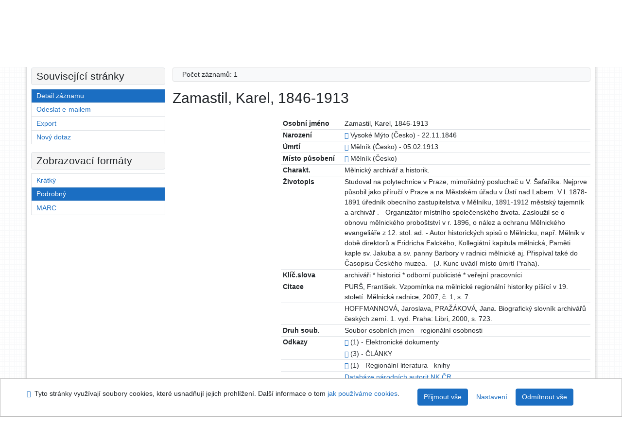

--- FILE ---
content_type: text/html; charset=utf-8
request_url: https://ipac.svkkl.cz/arl-kl/cs/detail-kl_us_auth-p0016884-Zamastil-Karel-18461913/
body_size: 9405
content:

<!-- TPL: csp.templates2.parts.root -->
<!DOCTYPE html><html id="detail" lang="cs-CZ" dir="ltr" class=""><head>

<!-- TPL: csp.templates2.parts.head -->
<meta name="viewport" content="width=device-width, initial-scale=1, shrink-to-fit=no"><meta charset="UTF-8"><meta id="ipac" name="author" content="IPAC: Cosmotron Bohemia, s.r.o. - www.cosmotron.cz" data-version="4.8.63a - 22.05.2025" data-login="0" data-ns="" data-url="https://ipac.svkkl.cz/i2/" data-ictx="kl" data-skin="bs1" data-cachebuster="aoq" data-logbasket="0" data-elink="0" data-lang="cs" data-country="CZ" data-scrollup="" data-src="kl_us_cat" data-cookie-choose=1 data-cookie-preferential=0 data-cookie-analytical=0 data-cookie-marketing=0 data-mainjs="">
<!-- TPL: csp.templates2.parts.metaog -->

<!-- TPL: csp.templates2.parts.metalink -->
<link rel="help" href="https://ipac.svkkl.cz/arl-kl/cs/napoveda/?key=detail" title="Nápověda"><link rel="home" href="https://ipac.svkkl.cz/arl-kl/cs/detail-kl_us_auth-p0016884-Zamastil-Karel-18461913/"><link rel="alternate" hreflang="cs-CZ" href="https://ipac.svkkl.cz/arl-kl/cs/detail/?&amp;idx=kl_us_auth*p0016884"><link rel="alternate" hreflang="x-default" href="https://ipac.svkkl.cz/arl-kl/cs/detail/?&amp;idx=kl_us_auth*p0016884"><link rel="alternate" hreflang="en-GB" href="https://ipac.svkkl.cz/arl-kl/en/detail/?&amp;idx=kl_us_auth*p0016884"><link rel="manifest" href="https://ipac.svkkl.cz/arl-kl/cs/webmanifest/" title="PWA"><link rel="license" href="https://ipac.svkkl.cz/arl-kl/cs/IPAC/?#ipac-copyright" title="Autorské právo"><link rel="contents" href="https://ipac.svkkl.cz/arl-kl/cs/mapa-stranek/" title="Mapa stránek"><link rel="search" id="opensearch" type="application/opensearchdescription+xml" href="https://ipac.svkkl.cz/arl-kl/cs/opensearch/?type=xml" title="IPAC SVK v Kladně" data-query="Chcete vyhledávací modul OpenSearch nainstalovat?">
<!-- TPL: csp.templates2.parts.metaapp -->
<meta name="mobile-web-app-capable" content="yes"><meta name="apple-mobile-web-app-capable" content="yes"><meta name="apple-mobile-web-app-title" content="SVK v Kladně"><meta name="apple-mobile-web-app-status-bar-style" content="#FFFFFF"><meta name="theme-color" content="#FFFFFF"><meta name="author" content="Středočeská vědecká knihovna v Kladně"><meta name="twitter:dnt" content="on">
<meta name="keywords" content="detail,IPAC"><meta name="description" content="Detail záznamu - Zamastil, Karel, 1846-1913 - Detailní zobrazení záznamu - Středočeská vědecká knihovna v Kladně  "><meta name="robots" content="all"><meta name="google-site-verification" content="F3MvX2tYdt-Lf7r1fL501Mgq6amBsAv39ume8in-1NQ">
<!-- TPL: csp.templates2.parts.headcss -->
<link rel="preload" as="style" href="https://ipac.svkkl.cz/i2/css/bskin1.v-aoq.css"><link rel="stylesheet" href="https://ipac.svkkl.cz/i2/css/bskin1.v-aoq.css"><link rel="stylesheet" media="print" href="https://ipac.svkkl.cz/i2/css/print.v-aoq.css"><link rel="stylesheet" href="https://ipac.svkkl.cz/i2/user/kl/css/buser.v-aoq.css">

<!-- TPL: csp.templates2.detail.meta -->

<!-- TPL: csp.templates2.detail.metalink -->
<link rel="alternate" type="application/marc" href="https://ipac.svkkl.cz/arl-kl/cs/export/?idx=kl_us_auth*p0016884&amp;charset=UTF8&amp;format=LINEMARC" title="MARC - Zamastil, Karel, 1846-1913"><link rel="alternate" type="application/marc" href="https://ipac.svkkl.cz/arl-kl/cs/export/?idx=kl_us_auth*p0016884&amp;charset=UTF8&amp;format=ISO2709" title="MARC ISO2709 - Zamastil, Karel, 1846-1913"><link rel="alternate" type="application/marcxml+xml" href="https://ipac.svkkl.cz/arl-kl/cs/export/?idx=kl_us_auth*p0016884&amp;charset=UTF8&amp;format=XML" title="MARC XML - Zamastil, Karel, 1846-1913"><link rel="preconnect" href="https://cache2.obalkyknih.cz" crossorigin="anonymous"><link rel="dns-prefetch" href="https://cache2.obalkyknih.cz"><link rel="alternate" type="application/vcard+xml" href="https://ipac.svkkl.cz/arl-kl/cs/detail-kl_us_auth-p0016884-Zamastil-Karel-18461913/?st=feed&amp;feed=calendar&amp;format=vcx"><link rel="alternate" type="text/vcard" href="https://ipac.svkkl.cz/arl-kl/cs/detail-kl_us_auth-p0016884-Zamastil-Karel-18461913/?st=feed&amp;feed=calendar&amp;format=vcf"><link rel="canonical" href="https://ipac.svkkl.cz/arl-kl/cs/detail-kl_us_auth-p0016884-Zamastil-Karel-18461913/">
<!-- TPL: csp.templates2.detail.metaog -->
<meta property="og:url" prefix="og: https://ogp.me/ns/og#" content="https://ipac.svkkl.cz/arl-kl/cs/detail-kl_us_auth-p0016884-Zamastil-Karel-18461913/"><meta property="og:title" prefix="og: https://ogp.me/ns/og#" content="Zamastil, Karel, 1846-1913"><meta property="profile:first_name" prefix="profile: https://ogp.me/ns/profile#" content="Karel"><meta property="profile:last_name" prefix="profile: https://ogp.me/ns/profile#" content="Zamastil">
<!-- TPL: csp.templates2.detail.metatwitter -->
<meta name="twitter:card" prefix="twitter: https://ogp.me/ns/twitter#" content="summary"><meta name="twitter:title" prefix="twitter: https://ogp.me/ns/twitter#" content="Zamastil, Karel, 1846-1913"><meta name="twitter:url" prefix="twitter: https://ogp.me/ns/twitter#" content="https://ipac.svkkl.cz/arl-kl/cs/detail-kl_us_auth-p0016884-Zamastil-Karel-18461913/">
<!-- TPL: csp.templates2.detail.metaszn -->
<meta name="szn:galleries-image-link" content="https://ipac.svkkl.cz/arl-kl/cs/detail-kl_us_auth-p0016884-Zamastil-Karel-18461913/?st=feed&amp;feed=sznimages">
<!-- TPL: csp.templates2.detail.schemaperson -->
<script type="application/ld+json">
{
  "@context": "https://schema.org",
  "@type": "Person",
  "@id": "klusauthp0016884",
  "url": "https://ipac.svkkl.cz/arl-kl/cs/detail-kl_us_auth-p0016884-Zamastil-Karel-18461913/",
  "birthDate": "1846",
  "deathDate": "1913",
  "givenName": "Karel",
  "familyName": "Zamastil",
  "name": "Karel Zamastil"
}
</script>
<script data-main="https://ipac.svkkl.cz/i2/js/conf.detail.v-aoq.js" src="https://ipac.svkkl.cz/i2/js/require.v-aoq.js"></script>
<!-- TPL: csp.templates2.parts.body -->
<title>
Zamastil, Karel, 1846-1913
</title>
</head>
<body class="nojs kl_us_cat">
<div id="body">
<div id="page" class="container">

<!-- TPL: csp.templates2.parts.accessibilitynav -->
<div id="accessibility-nav" class="sr-only sr-only-focusable" data-scrollup-title="Přesunout se na začátek stránky"><nav aria-label="Odkazy k přeskočení">
<ul>
<li><a accesskey="0" href="#content">Přejít na obsah</a></li><li><a href="#nav">Přejít na menu</a></li><li><a href="https://ipac.svkkl.cz/arl-kl/cs/prohlaseni-o-pristupnosti/?#content" accesskey="1" title="Prohlášení o webové přístupnosti" aria-label="Prohlášení o webové přístupnosti">Prohlášení o webové přístupnosti</a></li></ul>
</nav>
</div>
<!-- TPL: csp.user.kl.templates2.parts.header -->
<div id="header" class="container"><header>
<div class="row"><div id="brand" class="col-lg-7 col-md-7 col-sm-6 col-12"><p class="title">
<a href="https://ipac.svkkl.cz/arl-kl/cs/index/" rel="nofollow" title="Středočeská vědecká knihovna v Kladně" aria-label="Středočeská vědecká knihovna v Kladně"><img class="pt-2 pb-3 pl-0" height="100" src="https://ipac.svkkl.cz/i2/user/kl/img/logo.svg" alt="logo Středočeská vědecká knihovna v Kladně"><span class="sr-only">Středočeská vědecká knihovna v Kladně</span></a></p>
</div><div id="header-info-box" class="col-lg-5 col-md-5 col-sm-6 col-12"><div class="container">
<!-- TPL: csp.templates2.parts.languages -->
<div id="language" class="mb-2 lang"><div class="cs btn active first"><a dir="ltr" rel="alternate" href="https://ipac.svkkl.cz/arl-kl/cs/detail/?&amp;idx=kl_us_auth*p0016884" hreflang="cs-CZ" lang="cs-CZ" title="Česká verze" aria-label="Česká verze"><i aria-hidden="true" class="flag-cs"></i> Česky</a></div><div class="en btn x last"><a dir="ltr" rel="alternate" href="https://ipac.svkkl.cz/arl-kl/en/detail/?&amp;idx=kl_us_auth*p0016884" hreflang="en-GB" lang="en-GB" title="English version" aria-label="English version"><i aria-hidden="true" class="flag-en"></i> English</a></div></div><div id="basket-info"><a href="https://ipac.svkkl.cz/arl-kl/cs/kosik/" aria-live="polite" rel="nofollow" class="ibasket btn btn-light" data-title="V košíku" title="V košíku 0" aria-label="V košíku 0"><i class="icon-basket" aria-hidden="true"></i>
V košíku (<output class="count">0</output>)</a></div></div></div></div></header>

<!-- TPL: csp.templates2.parts.mainmenu -->
<nav id="nav" class="navbar navbar-expand-lg"  aria-label="Hlavní menu">
<button type="button" aria-label="Boční menu" class="navbar-toggler collapsed btn-nav"  data-toggle="collapse" aria-controls="nav-aside" data-target="#nav-aside" id="btn-aside">
<i aria-hidden="true" class="icon-aside"></i>
</button>
<button type="button" aria-label="Hlavní menu" class="navbar-toggler collapsed btn-nav" id="btn-nav" data-toggle="collapse" aria-controls="nav-main" data-target="#nav-main">
<i aria-hidden="true" class="icon-menu"></i>
</button>
<div class="collapse navbar-collapse" id="nav-main"><ul class="navbar-main navbar-nav mr-auto">
<li id="nav-search" class="first nav-item">
<a href="https://ipac.svkkl.cz/arl-kl/cs/index/" title="Vyhledávání v online katalogu" aria-label="Vyhledávání v online katalogu" rel="nofollow" class="nav-link">Vyhledávání</a>
</li>
<li id="nav-account" class="nav-item">
<a href="https://ipac.svkkl.cz/arl-kl/cs/konto/" title="Informace o účtě uživatele" aria-label="Informace o účtě uživatele" rel="nofollow" class="nav-link">Konto</a>
</li>
<li id="nav-settings" class="nav-item">
<a href="https://ipac.svkkl.cz/arl-kl/cs/nastaveni/" title="Nastavení" aria-label="Nastavení" rel="nofollow" class="nav-link">Nastavení účtu</a>
</li>
<li id="nav-help" class="nav-item">
<a href="https://ipac.svkkl.cz/arl-kl/cs/napoveda/?key=detail" title="Nápověda k online katalogu IPAC" aria-label="Nápověda k online katalogu IPAC" class="nav-link">Nápověda</a>
</li>
<li id="nav-prereg" class="nav-item">
<a href="https://ipac.svkkl.cz/arl-kl/cs/predregistrace/" title="Formulář na předregistraci uživatele do knihovny" aria-label="Formulář na předregistraci uživatele do knihovny" class="nav-link">Předregistrace</a>
</li>

</ul>
<ul class="navbar-login navbar-nav">

<!-- TPL: csp.templates2.parts.menuaccount -->

<!-- TPL: csp.templates2.parts.ladenkalink -->
<li id="nav-login" class="nav-item"><a href="https://ipac.svkkl.cz/arl-kl/cs/prihlaseni/?opal=detail&amp;idx=kl_us_auth*p0016884" class="nav-link " title="Přihlášení uživatele do online katalogu" aria-label="Přihlášení uživatele do online katalogu"><i aria-hidden="true" class="icon-user"></i>&nbsp; Přihlášení</a></li></ul>
</div></nav>
</div><main id="content">

<!-- TPL: csp.templates2.parts.breadcrumb -->
<script type="application/ld+json">
{
    "@context": "https://schema.org",
    "@graph": [{
        "@type": "WebSite",
        "@id": "https://ipac.svkkl.cz/arl-kl/cs/index/",
        "url": "https://ipac.svkkl.cz/arl-kl/cs/index/",
        "version": "4.8.63a - 22.05.2025",
        "name": "Středočeská vědecká knihovna v Kladně",
        "description": "Detail záznamu - Zamastil, Karel, 1846-1913 - Detailní zobrazení záznamu - Středočeská vědecká knihovna v Kladně  ",
        "inLanguage": "cs",
        "potentialAction": {
            "@type": "SearchAction",
            "target": "https://ipac.svkkl.cz/arl-kl/cs/vysledky/?field=G&amp;search=Hledat&amp;term={q}",
            "query-input": "name=q"
        }
    }, {
        "@type": "WebPage",
        "@id": "https://ipac.svkkl.cz/arl-kl/cs/detail-kl_us_auth-p0016884-Zamastil-Karel-18461913/",
        "url": "https://ipac.svkkl.cz/arl-kl/cs/detail-kl_us_auth-p0016884-Zamastil-Karel-18461913/",
        "name": "Detail záznamu",
        "description": "Detailní zobrazení záznamu",
        "inLanguage": "cs"
    }
    ,{
        "@type": "BreadcrumbList",
        "itemListElement": [
            {
            "@type": "ListItem",
            "position": 1,
            "item": {
                "@id": "https://ipac.svkkl.cz/arl-kl/cs/index/",
                "name": "Hlavní stránka"
                }
            }
,            {
            "@type": "ListItem",
            "position": 2,
            "item": {
                "@id": "https://ipac.svkkl.cz/arl-kl/cs/detail-kl_us_auth-p0016884-Zamastil-Karel-18461913/",
                "name": "Detail záznamu"
                }
            }
        ]
    }
    ]
}
</script>

<!-- TPL: csp.templates2.parts.systemalert -->

<!-- TPL: csp.templates2.parts.ladenka -->

<!-- TPL: csp.templates2.detail.main -->

<!-- TPL: csp.templates2.detail.page -->
<div id="outer" class="row"><div id='bside'><div id="inner" class="container">
<!-- TPL: csp.templates2.detail.paging -->
<div class="resultbox card card-body bg-light mb-3"><div class="row justify-content-between"><div class="query-info align-self-center col-sm-12 ">Počet záznamů: 1 &nbsp;
</div></div></div><div class="row"><div class=""><div class="container"><h1>Zamastil, Karel, 1846-1913</h1></div></div></div>
<!-- TPL: csp.templates2.detail.zf -->
<div id="result-body"><ol class="list-group">

<!-- TPL: csp.user.kl.templates2.result.zdetail -->
<li data-idx="kl_us_auth*p0016884"  id="item-kl_us_authp0016884" class="list-group-item result-item odd zf-detail kl_us_auth "><div class="li-row row"><div class="format col-sm-9"><div class="zf"><!-- zf: TF_US_A_U_KL: -->
<!-- fmtRec: TF_US_AUTH_UF_I -->
<!-- TPL: csp.templates2.zf.tf -->
<div class="table-responsive"><div id="toolbar-t1tf-kl_us_authp0016884"></div><table class="table table-sm zfTF" data-check-on-init="true" data-btn-resize="true" data-mobile-responsive="true" data-toolbar="#toolbar-t1tf-kl_us_authp0016884" id="t1tf-kl_us_authp0016884">
<col class="zf_prefix"><col class="zf_value">
<tr><th scope="row" data-sortable="true">Osobní jméno</th><td>Zamastil, Karel, 1846-1913
</td></tr><tr><th scope="row" data-sortable="true">Narození</th><td><a href="https://ipac.svkkl.cz/arl-kl/cs/detail-kl_us_auth-g0001846-Vysoke-Myto-cesko/?qt=mg" title="Odkaz na související záznam (search kl_us_auth T001=g0001846)" aria-label="Odkaz na související záznam"><span class="icon-search" aria-hidden="true"></span></a> Vysoké Mýto (Česko) - 22.11.1846
</td></tr><tr><th scope="row" data-sortable="true">Úmrtí</th><td><a href="https://ipac.svkkl.cz/arl-kl/cs/detail-kl_us_auth-g0000435-Melnik-cesko/?qt=mg" title="Odkaz na související záznam (search kl_us_auth T001=g0000435)" aria-label="Odkaz na související záznam"><span class="icon-search" aria-hidden="true"></span></a> Mělník (Česko) - 05.02.1913
</td></tr><tr><th scope="row" data-sortable="true">Místo působení</th><td><a href="https://ipac.svkkl.cz/arl-kl/cs/detail-kl_us_auth-g0000435-Melnik-cesko/?qt=mg" title="Odkaz na související záznam (search kl_us_auth T001=g0000435)" aria-label="Odkaz na související záznam"><span class="icon-search" aria-hidden="true"></span></a> Mělník (Česko)
</td></tr><tr><th scope="row" data-sortable="true">Charakt.</th><td>Mělnický archivář a historik.
</td></tr><tr><th scope="row" data-sortable="true">Životopis</th><td>Studoval na polytechnice v Praze, mimořádný posluchač u V. Šafaříka. Nejprve působil jako příručí v Praze a na Městském úřadu v Ústí nad Labem. V l. 1878-1891 úředník obecního zastupitelstva v Mělníku, 1891-1912 městský tajemník a archivář . - Organizátor místního společenského života. Zasloužil se o obnovu mělnického proboštství v r. 1896, o nález a ochranu Mělnického evangeliáře z 12. stol. ad. - Autor historických spisů o Mělnicku, např. Mělník v době direktorů a Fridricha Falckého, Kollegiátní kapitula mělnická, Paměti kaple sv. Jakuba a sv. panny Barbory v radnici mělnické aj. Přispíval také do Časopisu Českého muzea. - (J. Kunc uvádí místo úmrtí Praha).
</td></tr><tr><th scope="row" data-sortable="true">Klíč.slova</th><td>archiváři * historici * odborní publicisté * veřejní pracovníci
</td></tr><tr><th scope="row" data-sortable="true">Citace</th><td>PURŠ, František. Vzpomínka na mělnické regionální historiky píšící v 19. století. Mělnická radnice, 2007, č. 1, s. 7.
</td></tr><tr><th scope="row" data-sortable="true"></th><td>HOFFMANNOVÁ, Jaroslava, PRAŽÁKOVÁ, Jana. Biografický slovník archivářů českých zemí. 1. vyd. Praha: Libri, 2000, s. 723.
</td></tr><tr><th scope="row" data-sortable="true">Druh soub.</th><td>Soubor osobních jmen - regionální osobnosti
</td></tr><tr><th scope="row" data-sortable="true">Odkazy</th><td><a href="https://ipac.svkkl.cz/arl-kl/cs/vysledky/?src=kl_us_cat&amp;field=AUK1&amp;term=%22%5Ekl_us_auth%5C*p0016884%5C*amg%5E%22&amp;qt=mg" title="Odkaz na související záznam (search kl_us_cat AUK1=&#34;^kl_us_auth\*p0016884\*amg^&#34;)" aria-label="Odkaz na související záznam"><span class="icon-search" aria-hidden="true"></span></a> (1) - Elektronické dokumenty
</td></tr><tr><th scope="row" data-sortable="true"></th><td><a href="https://ipac.svkkl.cz/arl-kl/cs/vysledky/?src=kl_us_redo_cat&amp;field=AUK1&amp;term=%22%5Ekl_us_auth%5C*p0016884%5C*xcla%5E%22&amp;qt=mg" title="Odkaz na související záznam (search kl_us_redo_cat AUK1=&#34;^kl_us_auth\*p0016884\*xcla^&#34;)" aria-label="Odkaz na související záznam"><span class="icon-search" aria-hidden="true"></span></a> (3) - ČLÁNKY
</td></tr><tr><th scope="row" data-sortable="true"></th><td><a href="https://ipac.svkkl.cz/arl-kl/cs/vysledky/?src=kl_us_redo_cat&amp;field=AUK1&amp;term=%22%5Ekl_us_auth%5C*p0016884%5C*xred%5E%22&amp;qt=mg" title="Odkaz na související záznam (search kl_us_redo_cat AUK1=&#34;^kl_us_auth\*p0016884\*xred^&#34;)" aria-label="Odkaz na související záznam"><span class="icon-search" aria-hidden="true"></span></a> (1) - Regionální literatura - knihy
</td></tr><tr><th scope="row" data-sortable="true"></th><td><a href="https://aleph.nkp.cz/F/?ccl_term=wau=jk01152056&func=find-c&local_base=aut">Databáze národních autorit NK ČR</a>
</td></tr></table>
</div></div></div><div class="aside col-sm-3">
<!-- TPL: csp.user.kl.templates2.result.image -->
<div class="img"></div></div></div>
<!-- TPL: csp.templates2.result.tabs -->
<ul class="mt-3 nav nav-tabs" role="tablist">
</ul>
<div class="tab-content" id="tab-content1"></div>
<!-- TPL: csp.templates2.result.gallery -->
<div id="osd1-root" class="openseadragon-root"><div id="osd1-toolbar" class="openseadragon-toolbar"><div class="btn-toolbar justify-content-between" role="toolbar"><div class="btn-group" role="group"><button id="osd1-btn-zoomin" data-config="zoomInButton" title="Přiblížit obrázek" aria-label="Přiblížit obrázek" type="button" class="btn btn-light btn-zoomin"><i aria-hidden="true" class="icon-plus"></i></button>
<button id="osd1-btn-zoomout" data-config="zoomOutButton" title="Oddálit obrázek" aria-label="Oddálit obrázek" type="button" class="btn btn-light btn-zoomout"><i aria-hidden="true" class="icon-minus"></i></button>
<button id="osd1-btn-home" data-config="homeButton" title="Původní velikost obrázku" aria-label="Původní velikost obrázku" type="button" class="btn btn-light btn-home"><i class="icon-home"></i></button>
<button id="osd1-btn-fullpage" data-config="fullPageButton" title="Přepnout celou stránku" aria-label="Přepnout celou stránku" type="button" class="btn btn-light btn-fullpage"><i aria-hidden="true" class="icon-normalscreen"></i></button>
<button id="osd1-btn-info" title="Info" aria-label="Info" type="button" class="btn btn-light btn-info"><i aria-hidden="true" class="icon-info"></i> <span class="head-openseadragon-title"></span></button>
</div><div class="btn-group" role="group"><button id="osd1-btn-rotateleft" data-config="rotateLeftButton" title="Otočit doleva" aria-label="Otočit doleva" type="button" class="btn btn-light btn-rotateleft"><i aria-hidden="true" class="icon-undo"></i></button>
<button id="osd1-btn-rotateright" data-config="rotateRightButton" title="Otočit doprava" aria-label="Otočit doprava" type="button" class="btn btn-light btn-rotateright"><i aria-hidden="true" class="icon-redo"></i></button>
<a id="osd1-btn-download" title="Stáhnout" aria-label="Stáhnout" role="button" download href="#" target="_blank" class="btn btn-light btn-download"><i aria-hidden="true" class="icon-export"></i></a><span id="osd1-text-currentpage" class="btn text-currentpage"></span><button id="osd1-btn-previous" data-config="previousButton" title="Předcházející strana" aria-label="Předcházející strana" type="button" class="btn btn-light btn-previous"><i aria-hidden="true" class="icon-menu-left"></i></button>
<button id="osd1-btn-next" data-config="nextButton" title="Další strana" aria-label="Další strana" type="button" class="btn btn-light btn-next"><i aria-hidden="true" class="icon-menu-right"></i></button>
</div></div></div><div id="osd1" class="openseadragon" data-data="#tpl-json-osd1" data-dataurl="https://ipac.svkkl.cz/arl-kl/cs/detail/?type=xml&amp;st=ajax" data-toolbar="#osd1-toolbar" data-source="#osd1-source"><noscript>
</noscript>
</div><div><ul id="osd1-source" class="nav row openseadragon-source">

</ul>
<script id="tpl-json-osd1" type="text/x-jsrender">
[
]
</script>
</div></div>
<!-- TPL: csp.templates2.result.operations -->
<div class="nav5"><nav class="navbar bg-light pl-0" aria-label="Odkazy k záznamu">
<ul class="nav nav-pills">
<li class="basket nav-item" aria-live="assertive"><a href="https://ipac.svkkl.cz/arl-kl/cs/kosik/?idx=kl_us_auth*p0016884&amp;add=1" rel="nofollow" role="button" data-idx="kl_us_auth*p0016884" aria-controls="basket-info" aria-label="Vložit do košíku: Zamastil, Karel, 1846-1913" title="Vložit do košíku: Zamastil, Karel, 1846-1913" class="addcart nav-link"><i aria-hidden="true" class="icon-basket"></i>&nbsp; Do košíku</a></li><li class="permalink nav-item"><a href="https://ipac.svkkl.cz/arl-kl/cs/detail-kl_us_auth-p0016884-Zamastil-Karel-18461913/" class="url nav-link" rel="bookmark" data-title="Zamastil, Karel, 1846-1913" title="Trvalý odkaz na záznam: Zamastil, Karel, 1846-1913" aria-label="Trvalý odkaz na záznam: Zamastil, Karel, 1846-1913"><i aria-hidden="true" class="icon-permalink"></i>&nbsp; Trvalý odkaz</a></li><li class="bookmark nav-item"><a href="https://ipac.svkkl.cz/arl-kl/cs/bookmark/?idx=kl_us_auth*p0016884&amp;disprec=1&amp;idx=kl_us_auth*p0016884" rel="nofollow" class="nav-link" title="Nástroj pro práci se záznamem: Zamastil, Karel, 1846-1913" aria-label="Nástroj pro práci se záznamem: Zamastil, Karel, 1846-1913"><i aria-hidden="true" class="icon-bookmark"></i>&nbsp; Bookmark</a></li><li class="comment nav-item">
<!-- TPL: csp.templates2.rating.operation -->
</li><li class="mydoc nav-item"><a href="https://ipac.svkkl.cz/arl-kl/cs/vybrane-dokumenty/?idx=kl_us_auth*p0016884&amp;f_new=1&amp;idx=kl_us_auth*p0016884" data-modal-login="1" rel="nofollow" class="nav-link" title="Seznam a správa dokumentů uživatele: Zamastil, Karel, 1846-1913" aria-label="Seznam a správa dokumentů uživatele: Zamastil, Karel, 1846-1913"><i aria-hidden="true" class="icon-mydocuments"></i>&nbsp;Vybrané dokumenty</a></li><li class="nav-item facebook">
<div class='fb-share-button nav-link' data-href='https%3A%2F%2Fipac.svkkl.cz%2Farl-kl%2Fcs%2Fdetail-kl_us_auth-p0016884-Zamastil-Karel-18461913%2F' data-layout='button' data-size='small'><a class='fb-xfbml-parse-ignore' rel='external' target='_blank' href='https://www.facebook.com/sharer/sharer.php?u=https%3A%2F%2Fipac.svkkl.cz%2Farl-kl%2Fcs%2Fdetail-kl_us_auth-p0016884-Zamastil-Karel-18461913%2F' title='Sdílet na Facebooku'><i class='icon-facebook' aria-hidden='true'></i>  Sdílet</a></div></li></ul>
</nav>
</div></li></ol>
</div>
<!-- TPL: csp.templates2.detail.map -->

<!-- TPL: csp.templates2.detail.paging -->
<div class="resultbox card card-body bg-light mb-3"><div class="row justify-content-between"><div class="query-info align-self-center col-sm-12 ">Počet záznamů: 1 &nbsp;
</div></div></div></div></div>
<!-- TPL: csp.templates2.detail.aside -->
<div id="aside" class="navbar-expand-lg"><div class="collapse navbar-collapse" id="nav-aside"><aside aria-label="Související stránky">
<!-- TPL: csp.templates2.detail.submenu -->
<div id="nav1" class="part"><h2>Související stránky</h2><ul class="nav flex-column"><li id="nav1-detail" class="nav-item"><a href="https://ipac.svkkl.cz/arl-kl/cs/detail-kl_us_auth-p0016884-Zamastil-Karel-18461913/" class="nav-link active" title="Detailní zobrazení záznamu" aria-label="Detailní zobrazení záznamu">Detail záznamu</a></li><li id="nav1-mail" class="nav-item"><a href="https://ipac.svkkl.cz/arl-kl/cs/odeslat-email/?idx=kl_us_auth*p0016884" rel="nofollow" class="nav-link" title="Odeslání záznamů na e-mail" aria-label="Odeslání záznamů na e-mail">Odeslat e-mailem</a></li><li id="nav1-export" class="nav-item"><a href="https://ipac.svkkl.cz/arl-kl/cs/export/?idx=kl_us_auth*p0016884" rel="nofollow" class="nav-link" title="Export záznamu" aria-label="Export záznamu">Export</a></li><li id="nav1-new" class="nav-item"><a href="https://ipac.svkkl.cz/arl-kl/cs/index/" rel="nofollow" class="nav-link" title="Vyhledávání v online katalogu" aria-label="Vyhledávání v online katalogu">Nový dotaz</a></li></ul></div><div id="format" class="part"><h2>Zobrazovací formáty</h2><ul class="nav flex-column"><li class="nav-item"><a href="https://ipac.svkkl.cz/arl-kl/cs/detail/?zf=SHORT&amp;idx=kl_us_auth*p0016884" class="nav-link " rel="nofollow" title="Formát: Krátký" aria-label="Formát: Krátký">Krátký</a></li><li class="nav-item"><a href="https://ipac.svkkl.cz/arl-kl/cs/detail/?zf=TF_US_A_U_KL&amp;idx=kl_us_auth*p0016884" class="nav-link active" rel="nofollow" title="Formát: Podrobný" aria-label="Formát: Podrobný">Podrobný</a></li><li class="nav-item"><a href="https://ipac.svkkl.cz/arl-kl/cs/detail/?zf=DATA&amp;idx=kl_us_auth*p0016884" class="nav-link " rel="nofollow" title="Formát: MARC" aria-label="Formát: MARC">MARC</a></li></ul></div>
<!-- TPL: csp.templates2.parts.headaside -->

<!-- TPL: csp.templates2.parts.footeraside -->
</aside></div></div></div>
<!-- TPL: csp.templates2.result.jstemplate -->

<!-- TPL: csp.templates2.parts.jstable -->
<script id="tpl-toolbar" type="text/x-jsrender">
{{if isform}}
<button type="button" data-toggle="tooltip" data-link="{on ~doCheck}" id="btn-check-{{:id}}" class="btn-check btn btn-light" aria-label="Označit vše" title="Označit vše">
<i class="icon-check" aria-hidden="true"></i>
</button>
<button type="button" data-toggle="tooltip" data-link="{on ~doUnCheck}" id="btn-uncheck-{{:id}}" class="btn-uncheck btn btn-light" aria-label="Odznačit vše" title="Odznačit vše">
<i class="icon-uncheck" aria-hidden="true"></i>
</button>
{{/if}}
</script>
<script id="tpl-table-loading" type="text/x-jsrender">
<span class="icon-loading" aria-hidden="true" aria-live="polite" role="alert" aria-busy="true" aria-label="Načítání"><span role="progressbar" aria-valuetext="Načítání"><i class="icon-loading" aria-hidden="true"></i></span></span></script>
<script id="tpl-table-price" type="text/x-jsrender">
<span class="{{:class}}"><b>{{:sign}}</b>{{:price}}</span></script><script id="tpl-loading" type="text/x-jsrender">
<div class="ipac-loading" role="alert" aria-live="polite" aria-busy="true" aria-label="Načítání"><span role="progressbar" aria-valuetext="Načítání"><i class="icon-loading" aria-hidden="true"></i></span></div></script>
<script id="tpl-permalink" type="text/x-jsrender"  title="Trvalý odkaz na záznam">
<h3>{{:title}}</h3>
<p class="link"><a href="{{:href}}">Přejít na stránku</a></p>
<div role="form"><div class="form-group"><label for="plink-l" class="col-sm-12">Zkopírovat do schránky</label>
<div class="col-sm-12"><div class="input-group"><input readonly="readonly" class="form-control" onclick="this.select();" inputmode="none" type="url" value="{{:href}}" id="plink-l"><div role="button" class="input-group-append input-group-text ipac-clipboard btn" data-toggle="tooltip" data-clipboard-action="copy" aria-controls="plink-l" data-clipboard-target="#plink-l" title="Zkopírovat do schránky" data-title="Zkopírováno do schránky"><i class="icon-copy" aria-hidden="true"></i>
</div></div></div></div></div></script>
<script id="tpl-contact-map" type="text/x-jsrender">
<strong>{{:name}}</strong><br>
{{if src}}<img alt="{{:name}}" src="{{:src}}" class="img-thumbnail" width="150"><br>{{/if}}
{{if street}}<br>{{:street}}{{/if}}
{{if locality}}<br>{{:locality}}{{/if}}
</script>
<script id="tpl-weather-tooltip" type="text/x-jsrender">
<div class="card p-2 text-nowrap"><div>{{:day}}{{:year}}</div><div>{{:txmax}} <b style="color:{{:maxcolor}};">{{if max}}{{:max}}{{else}} {{/if}}</b></div><div>{{:txmin}} <b style="color:{{:mincolor}};">{{if min}}{{:min}}{{else}} {{/if}}</b></div>{{if note}}<div>{{:note}}</div>{{/if}}
</div></script>
<script id="tpl-btn-more" type="text/x-jsrender">
<a href="javascript:void(0);" role="button" class="more" aria-expanded="false" aria-label="{{:title}}" title="{{:title}}">{{:text}}</a></script>
<script id="tpl-btn-affix" type="text/x-jsrender">
<a href="javascript:;" data-link="{on ~doClick}" role="button" class="btn btn-light btn-sm" title="{{:title}}" aria-label="{{:title}}" aria-pressed="{{:pressed}}"><i class="icon-{{:icon}}" aria-hidden="true"></i></a></script>
<!-- TPL: csp.templates2.parts.tail -->
<br class="clearfix">
</main><!-- /#content -->
<!-- TPL: csp.templates2.parts.toplist -->
<div id="fuh"></div>
<!-- TPL: csp.templates2.parts.nojs -->
<noscript><p class="alert alert-warning" role="alert">
Pro plnou funkčnost těchto stránek je nutné povolit JavaScript.
Zde jsou <a href="https://www.enable-javascript.com/cz/" rel="external nofollow" target="_blank" title="enable-javascript.com  - Externí odkaz">instrukce jak povolit JavaScript ve Vašem webovém prohlížeči</a>.
</p></noscript></div><!-- /#page --></div><!-- /#body -->
<!-- TPL: csp.templates2.parts.footer -->
<div id="footer"><div class="container"><footer aria-label="Zápatí" class="row">
<div id="footer-brand" class="col-md-2"><a href="https://ipac.svkkl.cz/arl-kl/cs/index/" rel="home" title="Návrat na úvodní stránku katalogu" aria-label="Návrat na úvodní stránku katalogu"><i class="icon-arl" aria-hidden="true"></i></a></div><div id="nav3" class="col-md-5"><nav>
<ul class="nav">
<li id="nav3-smap" class="first nav-item">
<a href="https://ipac.svkkl.cz/arl-kl/cs/mapa-stranek/" title="Mapa webových stránek online katalogu" aria-label="Mapa webových stránek online katalogu" accesskey="3" class="nav-link">Mapa stránek</a>
</li>
<li id="nav3-accessibility" class="nav-item">
<a href="https://ipac.svkkl.cz/arl-kl/cs/prohlaseni-o-pristupnosti/" title="Prohlášení o webové přístupnosti" aria-label="Prohlášení o webové přístupnosti" class="nav-link">Přístupnost</a>
</li>
<li id="nav3-privacy" class="nav-item">
<a href="https://ipac.svkkl.cz/arl-kl/cs/soukromi/" title="Zásady nakládání s osobními údaji uživatelů" aria-label="Zásady nakládání s osobními údaji uživatelů" class="nav-link">Soukromí</a>
</li>
<li id="nav3-opensearch" class="nav-item">
<a href="https://ipac.svkkl.cz/arl-kl/cs/opensearch/" title="Možnost doplnit do webového prohlížece vyhledávací modul na vyhledávaní v online katalogu" aria-label="Možnost doplnit do webového prohlížece vyhledávací modul na vyhledávaní v online katalogu" class="nav-link">Modul OpenSearch</a>
</li>
<li id="nav3-feedback" class="nav-item">
<a href="https://ipac.svkkl.cz/arl-kl/cs/napiste-nam/" title="Formulář pro zaslání zprávy" aria-label="Formulář pro zaslání zprávy" rel="nofollow" class="nav-link">Napište nám</a>
</li>
<li id="nav3-cookies" class="nav-item">
<a href="https://ipac.svkkl.cz/arl-kl/cs/cookies/" title="Nastavení cookies" aria-label="Nastavení cookies" rel="nofollow" class="nav-link">Nastavení cookies</a>
</li>

</ul>
</nav>
</div><div id="contentinfo" role="contentinfo" class="col-md-5"><p id="footprint">
&nbsp;
<span itemscope="itemscope" itemtype="https://schema.org/Organization"><a itemprop="url" rel="me external" target="_blank" href="http://www.svkkl.cz/"><span itemprop="name">Středočeská vědecká knihovna v Kladně</span></a></span></p>
<p id="cosmotron" itemscope="itemscope" itemtype="https://schema.org/Organization">
©1993-2026 &nbsp;<a href="https://ipac.svkkl.cz/arl-kl/cs/IPAC/" dir="ltr" title="Informace o aplikaci IPAC" aria-label="Informace o aplikaci IPAC"><abbr lang="en-GB" title="Internet Public Access Catalog">IPAC</abbr><time datetime="2025-05-22" title="4.8.63a - 22.5.2025">&nbsp;v.4.8.63a</time></a>&nbsp;-&nbsp; <span dir="ltr"><a itemprop="url" rel="external" target="_blank" href="https://www.cosmotron.cz" title="Web společnosti Cosmotron Bohemia, s.r.o.  - Externí odkaz"><span itemprop="name">Cosmotron Bohemia, s.r.o.</span></a></span></p>
</div></footer>
</div></div><div class="overlay"></div>
<!-- TPL: csp.templates2.parts.jsmodal -->
<script id="tpl-help-modal" type="text/x-jsrender">
<div class="modal fade"  id="detail-modal{{:item}}"  tabindex="-1" role="dialog" aria-labelledby="detail-modal{{:item}}-modal-title" aria-hidden="true"><div class="modal-dialog" role="document"><div class="modal-content"><div class="modal-header "><h1 class="modal-title h3 w-100" id="detail-modal{{:item}}-modal-title">{{:title}} </h1><button type="button" class="close" data-dismiss="modal" aria-label="Zavřít"><span aria-hidden="true">&times;</span></button></div><div class="modal-body">{{:html}}
</div><div class="modal-footer"><button type="button" class="btn btn-light" data-dismiss="modal" aria-label="Zavřít">Zavřít</button></div></div></div></div></script>
<script id="tpl-help-trigger" type="text/x-jsrender">
<span data-toggle="modal" class="btn btn-light" data-target="#detail-modal{{:item}}"><i class="icon-info" aria-hidden="true"></i>
</span></script>
<script id="tpl-ipac-modal" type="text/x-jsrender">
<div class="modal fade {{:type}}" id="{{:id}}" tabindex="-1" role="dialog" aria-labelledby="{{:id}}-title" aria-hidden="true"><div class="modal-dialog {{:size}} {{if centered}}modal-dialog-centered{{/if}}" role="document"><div class="modal-content"><div class="modal-header {{if report}}bg-{{:reportclass}}{{/if}}"><h1 class="modal-title h3" id="{{:id}}-title">{{:name}}</h1>
<button type="button" class="close" data-dismiss="modal" aria-label="Zavřít"><i aria-hidden="true">&times;</i></button>
</div><div class="modal-body{{if report}} collapse border border-{{:reportclass}}{{/if}} {{if center}} text-center{{/if}}" id="{{:id}}-report">{{:body}}
</div><div class="modal-footer">{{if foottext}}<div class="text-left">{{:foottext}}</div>{{/if}}
{{if report}}
<a role="button" class="btn btn-light" data-toggle="collapse" href="#{{:id}}-report" aria-expanded="false" aria-controls="{{:id}}-report"><i class="icon-info" aria-hidden="true"></i>&nbsp; {{:report}}</a>{{/if}}
{{if agree}}
<button type="button" class="btn btn-primary" id="btn-agree" data-link="{on ~doArgee}" data-dismiss="modal">{{if agreeicon}}<i class="{{:agreeicon}}" aria-hidden="true"></i>&nbsp;{{/if}} {{:agree}}</button>
{{/if}}
{{if disagree}}
<button type="button" class="btn btn-light" id="btn-disagree" data-link="{on ~doArgee}" data-dismiss="modal">{{if disagreeicon}}<i class="{{:disagreeicon}}" aria-hidden="true"></i>&nbsp;{{/if}} {{:disagree}}</button>
{{/if}}
{{if link}}
<a id="btn-link" href="{{:href}}" target="{{if linktarget}}{{:linktarget}}{{else}}_self{{/if}}" class="btn btn-{{if linkprimary}}primary{{else}}light{{/if}}{{if linktarget}} external{{/if}}">{{if linkicon}}<i class="{{:linkicon}}" aria-hidden="true"></i>&nbsp;{{/if}} {{:link}}</a>{{/if}}
{{if linkform}}
<form method="post" action="{{:href}}" role="link" target="{{if linktarget}}{{:linktarget}}{{else}}_self{{/if}}">

{{if param1n}}<input type="hidden" name="{{:param1n}}" value="{{:param1v}}"/>{{/if}}
<button id="btn-linkform" type="submit" class="btn btn-{{if linkprimary}}primary{{else}}light{{/if}}">{{if linkicon}}<i class="{{:linkicon}}" aria-hidden="true"></i>&nbsp;{{/if}} {{:linkform}}</button>
</form>{{/if}}
{{if close}}
<button type="button" class="btn btn-light" data-dismiss="modal" aria-label="Zavřít">Zavřít</button>
{{/if}}
</div></div></div></div></script>
<script id="tpl-modal-loading" type="text/x-jsrender">
<div class="modal fade" id="modal-loading" tabindex="-1" aria-labelledby="modal-loading-title" role="dialog" aria-busy="true" aria-label="Načítání" aria-hidden="true"><div class="modal-dialog modal-sm modal-dialog-centered" role="document"><div class="modal-content text-center"><div class="modal-body"><h1 class="modal-title h3" id="modal-loading-title">Načítání&hellip;</h1>
<span role="progressbar" aria-valuetext="Načítání"><i class="icon-loading" aria-hidden="true"></i></span></div></div></div></div></script>
<script id="tpl-tab-loading" type="text/x-jsrender">
<div class="m-auto text-center" role="alert" aria-busy="true" aria-label="Načítání"><h1>Načítání&hellip;</h1>
<span role="progressbar" aria-valuetext="Načítání"><i class="icon-loading" aria-hidden="true"></i></span></div></script>
<script id="tpl-btn-clearable" type="text/x-jsrender">
<button class="btn d-none {{:class}}" type="button" aria-label="{{:label}}" tabindex="-1"><i aria-hidden="true">&times;</i></button>
</script>
<div id="ipac-modal"></div><div class="modal fade"  id="modal-openseadragon"  tabindex="-1" role="dialog" aria-labelledby="modal-openseadragon-modal-title" aria-hidden="true"><div class="modal-dialog modal-sm" role="document"><div class="modal-content"><div class="modal-header "><h1 class="modal-title h3 w-100" id="modal-openseadragon-modal-title">openseadragon </h1><button type="button" class="close" data-dismiss="modal" aria-label="Zavřít"><span aria-hidden="true">&times;</span></button></div><div class="modal-body"><div class="modal-body-fromjs"><!-- Description from JS JSON --></div></div></div></div></div>
<!-- TPL: csp.templates2.cookies.cookiesbar -->
<div class="container-fluid fixed-bottom d-none" id="cookiesbar"><div class="container cookiesbar-body"><div class="row"><div class="col-12 col-md-8 cookiesbar-text"><p>
<i aria-hidden="true" class="icon-info"></i>&nbsp;
Tyto stránky využívají soubory cookies, které usnadňují jejich prohlížení. Další informace o tom
<a href="https://ipac.svkkl.cz/arl-kl/cs/napoveda/?key=cookies" title="Nápověda: jak používáme cookies" aria-label="Nápověda: jak používáme cookies" class="help-link">jak používáme cookies</a>.
</p>
</div><div class="col-12 col-md-4 cookiesbar-btn"><a href="https://ipac.svkkl.cz/arl-kl/cs/cookies/?opt=all&amp;save=1&amp;opal=detail" rel="nofollow" class="btn btn-ajax btn-primary ml-1" title="Přijmout všechny cookies" aria-label="Přijmout všechny cookies">Přijmout vše</a><a href="https://ipac.svkkl.cz/arl-kl/cs/cookies/" rel="nofollow" class="btn btn-link ml-1" title="Nastavení cookies" aria-label="Nastavení cookies">Nastavení</a><a href="https://ipac.svkkl.cz/arl-kl/cs/cookies/?opt=technical&amp;save=1&amp;opal=detail" rel="nofollow" class="btn btn-ajax btn-primary ml-1" title="Přijmout pouze nezbytné cookies" aria-label="Přijmout pouze nezbytné cookies">Odmítnout vše</a></div></div></div></div><div id="fb-root"></div></body>
</html><!-- page-total: 0.12 -->
